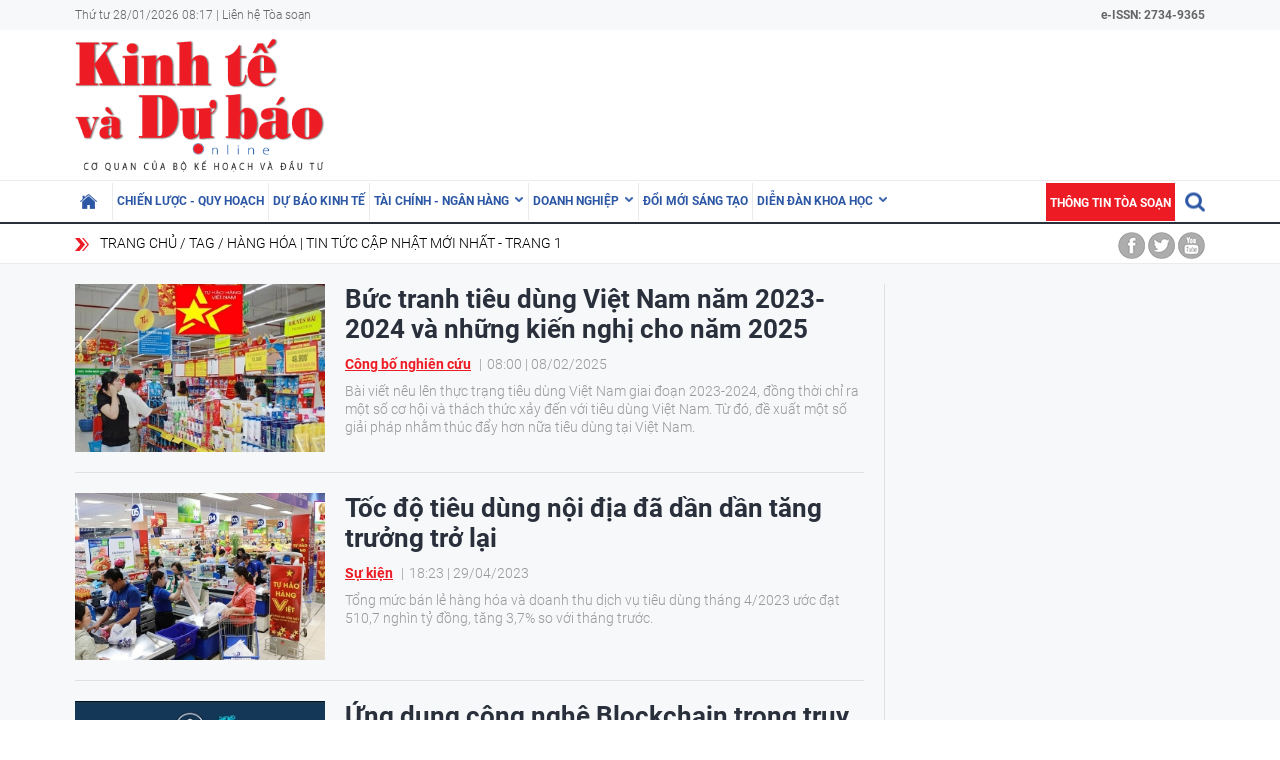

--- FILE ---
content_type: text/html; charset=utf-8
request_url: https://kinhtevadubao.vn/tag/hang-hoa-8163.tag
body_size: 12526
content:
<!DOCTYPE html>
<html translate="no" lang="vi">
<head>
  <title>hàng hóa | Tin tức cập nhật mới nhất - Trang 1</title>	
<meta name="google" content="notranslate">
<base href="https://kinhtevadubao.vn/" />
<meta http-equiv="Content-Type" content="text/html; charset=utf-8" />
<meta name="description" content="Tổng hợp tin tức hàng hóa cập nhật mới nhất ngày hôm nay trên Tạp chí Kinh tế và Dự báo, theo dõi Tạp chí Kinh tế và Dự báo để cập nhật những tin tức mới một cách nhanh nhất - Trang 1" />
<meta name="keywords" content="hàng hóa" />
<meta name="news_keywords" content="hàng hóa" />
<meta name="robots" content="noodp,max-image-preview:large,index,follow" />
<meta name="copyright" content="Copyright (c) by https://kinhtevadubao.vn/" />
<meta name="author" content="Tạp chí Kinh tế và Dự báo - Bộ Kế hoạch và Đầu tư" />
<meta http-equiv="audience" content="General" />
<meta name="resource-type" content="Document" />
<meta name="distribution" content="Global" />
<meta name="revisit-after" content="1 days" />
<meta name="GENERATOR" content="https://kinhtevadubao.vn/" />
<meta property="fb:admins" content="100000170835517" />
<meta property="fb:app_id" content="880970522766436" />    
<meta property="og:locale" content="vi_VN" />
<meta property="og:site_name" content="Tạp chí Kinh tế và Dự báo - Bộ Kế hoạch và Đầu tư" />
<meta property="og:url" content="https://kinhtevadubao.vn/tag/hang-hoa-8163.tag" />
<meta property="og:type" content="article" />
<meta property="og:title" content="hàng hóa | Tin tức cập nhật mới nhất - Trang 1" />
<meta property="og:description" content="Tổng hợp tin tức hàng hóa cập nhật mới nhất ngày hôm nay trên Tạp chí Kinh tế và Dự báo, theo dõi Tạp chí Kinh tế và Dự báo để cập nhật những tin tức mới một cách nhanh nhất - Trang 1" />
<meta property="og:image" content="stores/tpl_site_cfg_logo/anhhn/122022/12/10/0306_logo-kinhtevadubao.vn.png?rt=20221212100306?randTime=1769563057" />
<meta property="og:image:width" content="1200" />
<meta property="og:image:height" content="630" />
<meta property="og:image:alt" content="hàng hóa | Tin tức cập nhật mới nhất - Trang 1" />
<meta http-equiv="X-UA-Compatible" content="IE=edge" />
<meta name="viewport" content="width=device-width">
<meta name="theme-color" content="#fff" />
<link rel="alternate" href="https://kinhtevadubao.vn/tag/hang-hoa-8163.tag" hreflang="vi-vn" />
<link rel="canonical" href="https://kinhtevadubao.vn/tag/hang-hoa-8163.tag" />
<link rel="alternate" type="application/rss+xml" title="RSS Feed for hàng hóa | Tin tức cập nhật mới nhất - Trang 1" href="" />
<link rel="apple-touch-icon" sizes="57x57" href="/modules/frontend/themes/giao-dien-mac-dinh/images/favicon/apple-icon-57x57.png?v=2.620251021090241" />
<link rel="apple-touch-icon" sizes="60x60" href="/modules/frontend/themes/giao-dien-mac-dinh/images/favicon/apple-icon-60x60.png?v=2.620251021090241" />
<link rel="apple-touch-icon" sizes="72x72" href="/modules/frontend/themes/giao-dien-mac-dinh/images/favicon/apple-icon-72x72.png?v=2.620251021090241" />
<link rel="apple-touch-icon" sizes="76x76" href="/modules/frontend/themes/giao-dien-mac-dinh/images/favicon/apple-icon-76x76.png?v=2.620251021090241" />
<link rel="apple-touch-icon" sizes="114x114" href="/modules/frontend/themes/giao-dien-mac-dinh/images/favicon/apple-icon-114x114.png?v=2.620251021090241" />
<link rel="apple-touch-icon" sizes="120x120" href="/modules/frontend/themes/giao-dien-mac-dinh/images/favicon/apple-icon-120x120.png?v=2.620251021090241" />
<link rel="apple-touch-icon" sizes="144x144" href="/modules/frontend/themes/giao-dien-mac-dinh/images/favicon/apple-icon-144x144.png?v=2.620251021090241" />
<link rel="apple-touch-icon" sizes="152x152" href="/modules/frontend/themes/giao-dien-mac-dinh/images/favicon/apple-icon-152x152.png?v=2.620251021090241" />
<link rel="apple-touch-icon" sizes="180x180" href="/modules/frontend/themes/giao-dien-mac-dinh/images/favicon/apple-icon-180x180.png?v=2.620251021090241" />
<link rel="icon" type="image/png" sizes="192x192"  href="/modules/frontend/themes/giao-dien-mac-dinh/images/favicon/android-icon-192x192.png?v=2.620251021090241" />
<link rel="icon" type="image/png" sizes="32x32" href="/modules/frontend/themes/giao-dien-mac-dinh/images/favicon/favicon-32x32.png?v=2.620251021090241" />
<link rel="icon" type="image/png" sizes="96x96" href="/modules/frontend/themes/giao-dien-mac-dinh/images/favicon/favicon-96x96.png?v=2.620251021090241" />
<link rel="icon" type="image/png" sizes="16x16" href="/modules/frontend/themes/giao-dien-mac-dinh/images/favicon/favicon-32x32.png?v=2.620251021090241" />
<meta name="zalo-platform-site-verification" content="GkAR28VCImv1nCnNaRLNRHIAWaBu_58SC3Km" /><meta name="google-site-verification" content="8seLaMzwBzhY1Is5ECsEG353w4Z2O1hC3sMFQSw_3H4" />
<!-- Google tag (gtag.js) -->
<!-- <script async src="https://www.googletagmanager.com/gtag/js?id=G-63HDGMM0QK"></script>
<script>
  window.dataLayer = window.dataLayer || [];
  function gtag(){dataLayer.push(arguments);}
  gtag('js', new Date());
  gtag('config', 'G-63HDGMM0QK');
</script> -->
<script>
	setTimeout(() => {
	  (function (w, d, s, l, i) {
		w[l] = w[l] || [];
		w[l].push({ 'gtm.start': new Date().getTime(), event: 'gtm.js' });
		var f = d.getElementsByTagName(s)[0],
		  j = d.createElement(s),
		  dl = l != 'dataLayer' ? '&l=' + l : '';
		j.async = true;
		j.src = 'https://www.googletagmanager.com/gtm.js?id=' + i + dl;
		f.parentNode.insertBefore(j, f);
	  })(window, document, 'script', 'dataLayer', 'GTM-T4T9WQ9D'); 
	}, 5000);
</script>  <script src="/modules/frontend/themes/giao-dien-mac-dinh/js/mastercms-ultimate-edition.js?v=2.620251021090241"></script>
  <script src="/modules/frontend/themes/giao-dien-mac-dinh/js/slick/slick.js"></script>
  <link rel="stylesheet" href="/modules/frontend/themes/giao-dien-mac-dinh/js/slick/slick.css" />
  <link rel="stylesheet" href="/modules/frontend/themes/giao-dien-mac-dinh/css/fonts/fontawesome/css/all.min.css" />
  
  <script src="/modules/frontend/themes/giao-dien-mac-dinh/js/script.js?v=2.620251021090241"></script>
  <link rel="stylesheet" href="/modules/frontend/themes/giao-dien-mac-dinh/css/style.css?v=2.620251021090241" />
  <link rel="stylesheet" href="/modules/frontend/themes/giao-dien-mac-dinh/css/fancybox.css?v=2.620251021090241" />
  
    
</head>
<body>
  <script type="application/ld+json">
{
    "@context" : "https://schema.org",
    "@type" : "Organization",
    "name" : "Tạp chí Kinh tế và Dự báo - Bộ Kế hoạch và Đầu tư",
    "url" : "https://kinhtevadubao.vn/",
    "logo": "/modules/frontend/themes/giao-dien-mac-dinh/images/logo.png?v=2.620251021090241"
}
</script>

<script type="application/ld+json">
  {
    "@context": "https://schema.org",
    "@type": "WebSite",
    "url": "https://kinhtevadubao.vn/",
    "potentialAction": {
      "@type": "SearchAction",
      "target": "https://kinhtevadubao.vn/search_enginer.html?p=search&q={q}",
      "query-input": "required name=q"
    }
  }
</script>

<script type="application/ld+json">
{
    "@context": "https://schema.org",
  "@type": "BreadcrumbList",
  "itemListElement": 
  [
    {
      "@type": "ListItem",
      "position": 1,
      "item": {"@id": "https://kinhtevadubao.vn/","name": "Trang chủ"}
    },{  
      "@type": "ListItem",
      "position": 2,
      "item": {"@id": "https://kinhtevadubao.vn/tag","name": "Tag"}
    },{"@type": "ListItem",
      "position": 3,
      "item": {"@id": "https://kinhtevadubao.vn/tag/hang-hoa-8163.tag","name": "hàng hóa | Tin tức cập nhật mới nhất - Trang 1"}
    }
      ]
  }
</script>
  <span class="gotop" style="display: none;"><i class="arrow-up"></i></span><div class="webpage pc-list">
  <header class="header">
  <div class="top-bar clearfix">
    <div class="wrapper">
      <span>Thứ tư 28/01/2026 08:17 | <a href="https://kinhtevadubao.vn/lien-he-toa-soan">Liên hệ Tòa soạn</a></span>
      <span class="text-bold rt " style="text-align: right; ">
        e-ISSN: 2734-9365
      </span>
      <!-- <span class="mr10 rt c-red text-bold text-uppercase">Economy &amp; Forecast Review</span> -->
    </div>
  </div>
  <div class="logo-bar pt5 pb5">
    <div class="wrapper">
      <h1 class="logo">
        <a href="https://kinhtevadubao.vn/" title="Tạp chí Kinh tế và Dự báo - Bộ Kế hoạch và Đầu tư">
          <img src="/modules/frontend/themes/giao-dien-mac-dinh/images/logo.png?v=2.620251021090241" alt="Tạp chí Kinh tế và Dự báo - Bộ Kế hoạch và Đầu tư" />
          <!-- <img src="/modules/frontend/themes/giao-dien-mac-dinh/images/logo-2025.png?v=2.620251021090241" alt="Tạp chí Kinh tế và Dự báo - Bộ Kế hoạch và Đầu tư" /> -->
        </a>
      </h1>
      <div class="banner-top">
        <div class="banner banner-slide">
                  </div>
      </div>
    </div>
  </div>
</header>

<nav class="navbar">
  <div class="wrapper">
    <ul class="navbar-nav clearfix">
      <li class="nav-item ">
        <a href="https://kinhtevadubao.vn/" class="nav-link icon-home"></a>
      </li>
            <li class="nav-item ">
        <a href="https://kinhtevadubao.vn/chien-luoc-quy-hoach" class="nav-link">Chiến lược - Quy hoạch</a>
        <ul class="dropdown-menu">
           
        </ul>
      </li>
            <li class="nav-item ">
        <a href="https://kinhtevadubao.vn/du-bao-kinh-te" class="nav-link">Dự báo kinh tế</a>
        <ul class="dropdown-menu">
           
        </ul>
      </li>
            <li class="nav-item ">
        <a href="https://kinhtevadubao.vn/tai-chinh-ngan-hang" class="nav-link">Tài chính - Ngân hàng</a>
        <ul class="dropdown-menu">
                    <li class="dropdown-item"><a href="https://kinhtevadubao.vn/tai-chinh-ngan-hang/tai-chinh" >Tài chính</a></li>
                    <li class="dropdown-item"><a href="https://kinhtevadubao.vn/tai-chinh-ngan-hang/ngan-hang" >Ngân hàng</a></li>
                    <li class="dropdown-item"><a href="https://kinhtevadubao.vn/tai-chinh-ngan-hang/chung-khoan" >Chứng khoán</a></li>
           
        </ul>
      </li>
            <li class="nav-item ">
        <a href="https://kinhtevadubao.vn/doanh-nghiep" class="nav-link">Doanh nghiệp</a>
        <ul class="dropdown-menu">
                    <li class="dropdown-item"><a href="https://kinhtevadubao.vn/doanh-nghiep/phap-ly-doanh-nghiep" >Pháp lý doanh nghiệp</a></li>
                    <li class="dropdown-item"><a href="https://kinhtevadubao.vn/doanh-nghiep/kinh-te-doanh-nghiep" >Kinh tế Doanh nghiệp</a></li>
                    <li class="dropdown-item"><a href="https://kinhtevadubao.vn/doanh-nghiep/hoi-dap" >Hỏi - Đáp</a></li>
           
        </ul>
      </li>
            <li class="nav-item ">
        <a href="https://kinhtevadubao.vn/doi-moi-sang-tao" class="nav-link">Đổi mới sáng tạo</a>
        <ul class="dropdown-menu">
           
        </ul>
      </li>
            <li class="nav-item ">
        <a href="https://kinhtevadubao.vn/dien-dan-khoa-hoc" class="nav-link">Diễn đàn khoa học</a>
        <ul class="dropdown-menu">
                    <li class="dropdown-item"><a href="https://kinhtevadubao.vn/dien-dan-khoa-hoc/nghien-cuu-trao-doi" >Nghiên cứu - Trao đổi</a></li>
                    <li class="dropdown-item"><a href="https://kinhtevadubao.vn/dien-dan-khoa-hoc/cong-bo-nghien-cuu" >Công bố nghiên cứu</a></li>
                    <li class="dropdown-item"><a href="https://kinhtevadubao.vn/dien-dan-khoa-hoc/thong-tin-khoa-hoc" >Thông tin khoa học</a></li>
           
        </ul>
      </li>
            
      <li class="rt">
        <form class="https://kinhtevadubao.vn/search_enginer.html?p=search" id="frmSearch" name="frmSearch">
          <input class="search-input " type="text" placeholder="Tìm kiếm" onkeypress="return enter_search_q(event);" name="q" value="" style="width: 0px;">
          <i class="btn search-btn "></i>
        </form>
      </li>
      <li class="nav-item nav-item-red">
        <a href="https://kinhtevadubao.vn/thong-tin-toa-soan" class="nav-link">Thông tin tòa soạn</a>
      </li>
    </ul>
  </div>
</nav>  <div class="marquee">
    <div class="wrapper clearfix">
       <div class="breadcrumb lt">
  <div class="item"><a href="https://kinhtevadubao.vn/" title="Tạp chí Kinh tế và Dự báo - Bộ Kế hoạch và Đầu tư">Trang chủ</a></div>
  <h1 class="item"><a href="https://kinhtevadubao.vn/tag" title="Tag">Tag</a></h1>
    <div class="item"><a href="https://kinhtevadubao.vn/tag/hang-hoa-8163.tag" title="hàng hóa | Tin tức cập nhật mới nhất - Trang 1">hàng hóa | Tin tức cập nhật mới nhất - Trang 1</a></div>
  </div>
<div class="social-link rt">
  <a href="" class="icon icon-facebook"></a>
  <a href="" class="icon icon-twitter"></a>
  <a href="" class="icon icon-youtube"></a>
</div>    </div>
  </div>
  
  
  <main class="main bg-grey pt20 pb25">
    <div class="wrapper">
    </div>
    <div class="wrapper mb20 clearfix bg-line">
      <div class="w789 lt">
               
        <!-- 30 -->
        <div class="cat-listing a-title-fs26">
          <div class="cat-content __MB_LIST_ITEM">
                        <article class="article">
              <a href="https://kinhtevadubao.vn/buc-tranh-tieu-dung-viet-nam-nam-2023-2024-va-nhung-kien-nghi-cho-nam-2025-30903.html" title="Bức tranh tiêu dùng Việt Nam năm 2023-2024 và những kiến nghị cho năm 2025" class="article-thumb">
                                <img src="https://kinhtevadubao.vn/stores/news_dataimages/hongtt/022025/04/16/medium/3751_tieu_dung.jpg?rt=20250204163752" alt="Bức tranh tiêu dùng Việt Nam năm 2023-2024 và những kiến nghị cho năm 2025" class="article-image" />
                              </a>
              <div class="article-info">
                
                <h3 class="article-title">
                  <a href="https://kinhtevadubao.vn/buc-tranh-tieu-dung-viet-nam-nam-2023-2024-va-nhung-kien-nghi-cho-nam-2025-30903.html" title="Bức tranh tiêu dùng Việt Nam năm 2023-2024 và những kiến nghị cho năm 2025">Bức tranh tiêu dùng Việt Nam năm 2023-2024 và những kiến nghị cho năm 2025                                      </a>
                </h3>
                <div class="article-meta">
                  <a href="https://kinhtevadubao.vn/dien-dan-khoa-hoc/cong-bo-nghien-cuu" class="article-catname">Công bố nghiên cứu</a>
                  <span class="article-publish-time"><span class="format_time">08:00</span> | <span class="format_date">08/02/2025</span></span>
                </div>
                <div class="article-desc">Bài viết nêu lên thực trạng tiêu dùng Việt Nam giai đoạn 2023-2024, đồng thời chỉ ra một số cơ hội và thách thức xảy đến với tiêu dùng Việt Nam. Từ đó, đề xuất một số giải pháp nhằm thúc đẩy hơn nữa tiêu dùng tại Việt Nam.</div>
              </div>
            </article>
                        <article class="article">
              <a href="https://kinhtevadubao.vn/toc-do-tieu-dung-noi-dia-da-dan-dan-tang-truong-tro-lai-25869.html" title="Tốc độ tiêu dùng nội địa đã dần dần tăng trưởng trở lại" class="article-thumb">
                                <img src="https://kinhtevadubao.vn/stores/news_dataimages/vandl/042023/29/18/medium/2205_2_20.jpg?rt=20230429182207" alt="Tốc độ tiêu dùng nội địa đã dần dần tăng trưởng trở lại" class="article-image" />
                              </a>
              <div class="article-info">
                
                <h3 class="article-title">
                  <a href="https://kinhtevadubao.vn/toc-do-tieu-dung-noi-dia-da-dan-dan-tang-truong-tro-lai-25869.html" title="Tốc độ tiêu dùng nội địa đã dần dần tăng trưởng trở lại">Tốc độ tiêu dùng nội địa đã dần dần tăng trưởng trở lại                                      </a>
                </h3>
                <div class="article-meta">
                  <a href="https://kinhtevadubao.vn/su-kien" class="article-catname">Sự kiện</a>
                  <span class="article-publish-time"><span class="format_time">18:23</span> | <span class="format_date">29/04/2023</span></span>
                </div>
                <div class="article-desc">Tổng mức bán lẻ hàng hóa và doanh thu dịch vụ tiêu dùng tháng 4/2023 ước đạt 510,7 nghìn tỷ đồng, tăng 3,7% so với tháng trước.</div>
              </div>
            </article>
                        <article class="article">
              <a href="https://kinhtevadubao.vn/ung-dung-cong-nghe-blockchain-trong-truy-xuat-nguon-goc-san-pham-hang-hoa-20927.html" title="Ứng dụng công nghệ Blockchain trong truy xuất nguồn gốc sản phẩm, hàng hóa" class="article-thumb">
                                <img src="https://kinhtevadubao.vn/stores/news_dataimages/anhnh/012022/07/15/medium/1137_ung-dung-cong-nghe-nen-tang-blockchain-08.jpg?rt=20220107151138" alt="Ứng dụng công nghệ Blockchain trong truy xuất nguồn gốc sản phẩm, hàng hóa" class="article-image" />
                              </a>
              <div class="article-info">
                
                <h3 class="article-title">
                  <a href="https://kinhtevadubao.vn/ung-dung-cong-nghe-blockchain-trong-truy-xuat-nguon-goc-san-pham-hang-hoa-20927.html" title="Ứng dụng công nghệ Blockchain trong truy xuất nguồn gốc sản phẩm, hàng hóa">Ứng dụng công nghệ Blockchain trong truy xuất nguồn gốc sản phẩm, hàng hóa                                      </a>
                </h3>
                <div class="article-meta">
                  <a href="https://kinhtevadubao.vn/dien-dan-khoa-hoc/nghien-cuu-trao-doi" class="article-catname">Nghiên cứu - Trao đổi</a>
                  <span class="article-publish-time"><span class="format_time">08:00</span> | <span class="format_date">08/01/2022</span></span>
                </div>
                <div class="article-desc">Bài viết đề cập việc ứng dụng công nghệ Blockchain tại Việt Nam, đề xuất giải pháp để tạo bước tiến mới trong quản lý và phát triển theo mô hình chuỗi giá trị.</div>
              </div>
            </article>
                        <article class="article">
              <a href="https://kinhtevadubao.vn/nua-dau-nam-2021-ban-le-hang-hoa-va-dich-vu-tieu-dung-van-tang-truong-so-voi-cung-ky-18207.html" title="Nửa đầu năm 2021, bán lẻ hàng hóa và dịch vụ tiêu dùng vẫn tăng trưởng so với cùng kỳ" class="article-thumb">
                                <img src="https://kinhtevadubao.vn/stores/news_dataimages/vandl/072021/06/17/medium/0811_hn1-1607364452738.jpg?rt=20210706170812" alt="Nửa đầu năm 2021, bán lẻ hàng hóa và dịch vụ tiêu dùng vẫn tăng trưởng so với cùng kỳ" class="article-image" />
                              </a>
              <div class="article-info">
                
                <h3 class="article-title">
                  <a href="https://kinhtevadubao.vn/nua-dau-nam-2021-ban-le-hang-hoa-va-dich-vu-tieu-dung-van-tang-truong-so-voi-cung-ky-18207.html" title="Nửa đầu năm 2021, bán lẻ hàng hóa và dịch vụ tiêu dùng vẫn tăng trưởng so với cùng kỳ">Nửa đầu năm 2021, bán lẻ hàng hóa và dịch vụ tiêu dùng vẫn tăng trưởng so với cùng kỳ                                      </a>
                </h3>
                <div class="article-meta">
                  <a href="https://kinhtevadubao.vn/su-kien/kinh-te-xa-hoi" class="article-catname">Kinh tế - Xã hội</a>
                  <span class="article-publish-time"><span class="format_time">17:08</span> | <span class="format_date">06/07/2021</span></span>
                </div>
                <div class="article-desc">Theo Bộ Công Thương, 6 tháng đầu năm 2021, tổng bán lẻ hàng hóa và doanh thu dịch vụ tiêu dùng đạt 2.463,8 nghìn tỷ đồng, tăng 4,9% so với cùng kỳ năm trước.</div>
              </div>
            </article>
                        <article class="article">
              <a href="https://kinhtevadubao.vn/nhung-bat-cap-trong-quan-ly-kiem-tra-chuyen-nganh-van-dang-la-rao-can-doi-voi-dn-6369.html" title="Những bất cập trong quản lý, kiểm tra chuyên ngành vẫn đang là rào cản đối với DN" class="article-thumb">
                                <img src="https://kinhtevadubao.vn/stores/news_dataimages/kinhtevadubaovn/092020/16/17/medium/1600251737-news-1719920210327133827.7808850.jpg" alt="Những bất cập trong quản lý, kiểm tra chuyên ngành vẫn đang là rào cản đối với DN" class="article-image" />
                              </a>
              <div class="article-info">
                
                <h3 class="article-title">
                  <a href="https://kinhtevadubao.vn/nhung-bat-cap-trong-quan-ly-kiem-tra-chuyen-nganh-van-dang-la-rao-can-doi-voi-dn-6369.html" title="Những bất cập trong quản lý, kiểm tra chuyên ngành vẫn đang là rào cản đối với DN">Những bất cập trong quản lý, kiểm tra chuyên ngành vẫn đang là rào cản đối với DN                                      </a>
                </h3>
                <div class="article-meta">
                  <a href="https://kinhtevadubao.vn/doanh-nghiep" class="article-catname">Doanh nghiệp</a>
                  <span class="article-publish-time"><span class="format_time">17:19</span> | <span class="format_date">16/09/2020</span></span>
                </div>
                <div class="article-desc">- Thời gian qua, mặc dù có sự chuyển biến trong cải cách về quản lý, kiểm tra chuyên ngành, tuy nhiên, những thay đổi vẫn còn quá ít. Những vướng mắc, bất cập trong quản lý, kiểm tra chuyên ngành vẫn đang là rào cản, gây tốn kém thời gian và chi phí của doanh nghiệp.</div>
              </div>
            </article>
                        <article class="article">
              <a href="https://kinhtevadubao.vn/phe-duyet-chuong-trinh-quoc-gia-ho-tro-doanh-nghiep-nang-cao-nang-suat-va-chat-luong-san-pham-12330.html" title="Phê duyệt Chương trình quốc gia hỗ trợ doanh nghiệp nâng cao năng suất và chất lượng sản phẩm" class="article-thumb">
                                <img src="https://kinhtevadubao.vn/stores/news_dataimages/kinhtevadubaovn/092020/03/23/medium/1599150102-news-1714720210328122821.9301000.jpg" alt="Phê duyệt Chương trình quốc gia hỗ trợ doanh nghiệp nâng cao năng suất và chất lượng sản phẩm" class="article-image" />
                              </a>
              <div class="article-info">
                
                <h3 class="article-title">
                  <a href="https://kinhtevadubao.vn/phe-duyet-chuong-trinh-quoc-gia-ho-tro-doanh-nghiep-nang-cao-nang-suat-va-chat-luong-san-pham-12330.html" title="Phê duyệt Chương trình quốc gia hỗ trợ doanh nghiệp nâng cao năng suất và chất lượng sản phẩm">Phê duyệt Chương trình quốc gia hỗ trợ doanh nghiệp nâng cao năng suất và chất lượng sản phẩm                                      </a>
                </h3>
                <div class="article-meta">
                  <a href="https://kinhtevadubao.vn/su-kien" class="article-catname">Sự kiện</a>
                  <span class="article-publish-time"><span class="format_time">23:18</span> | <span class="format_date">03/09/2020</span></span>
                </div>
                <div class="article-desc">- Trong giai đoạn 2021-2030, số doanh nghiệp được hỗ trợ các giải pháp nâng cao năng suất và chất lượng hàng năm tăng từ 10%-15%, đồng thời, có ít nhất 100 doanh nghiệp được hướng dẫn áp dụng đồng bộ các giải pháp nâng cao năng suất chất lượng, trở thành mô hình điểm để chia sẻ, nhân rộng trên toàn quốc.</div>
              </div>
            </article>
                        <article class="article">
              <a href="https://kinhtevadubao.vn/dn-nhap-khau-can-canh-giac-voi-hang-hoa-vi-pham-chu-quyen-lanh-tho-bien-gioi-quoc-gia-6282.html" title="DN nhập khẩu cần cảnh giác với hàng hóa vi phạm chủ quyền lãnh thổ, biên giới quốc gia" class="article-thumb">
                                <img src="https://kinhtevadubao.vn/stores/news_dataimages/kinhtevadubaovn/112019/25/16/medium/1574676024-news-1539220210327131819.4686670.jpg" alt="DN nhập khẩu cần cảnh giác với hàng hóa vi phạm chủ quyền lãnh thổ, biên giới quốc gia" class="article-image" />
                              </a>
              <div class="article-info">
                
                <h3 class="article-title">
                  <a href="https://kinhtevadubao.vn/dn-nhap-khau-can-canh-giac-voi-hang-hoa-vi-pham-chu-quyen-lanh-tho-bien-gioi-quoc-gia-6282.html" title="DN nhập khẩu cần cảnh giác với hàng hóa vi phạm chủ quyền lãnh thổ, biên giới quốc gia">DN nhập khẩu cần cảnh giác với hàng hóa vi phạm chủ quyền lãnh thổ, biên giới quốc gia                                      </a>
                </h3>
                <div class="article-meta">
                  <a href="https://kinhtevadubao.vn/doanh-nghiep" class="article-catname">Doanh nghiệp</a>
                  <span class="article-publish-time"><span class="format_time">16:48</span> | <span class="format_date">25/11/2019</span></span>
                </div>
                <div class="article-desc">- Kiểm soát chặt chẽ toàn bộ hàng hóa trước khi nhập khẩu, tạm nhập vào lãnh thổ Việt Nam, bảo đảm không gắn, cài đặt, sử dụng các thiết bị, tài liệu, hình ảnh vi phạm chủ quyền lãnh thổ, biên giới quốc gia của Việt Nam.</div>
              </div>
            </article>
                        <article class="article">
              <a href="https://kinhtevadubao.vn/nghien-cuu-giai-phap-khac-phuc-kho-khan-va-ho-tro-doanh-nghiep-van-tai-bien-6271.html" title="Nghiên cứu giải pháp khắc phục khó khăn và hỗ trợ doanh nghiệp vận tải biển" class="article-thumb">
                                <img src="https://kinhtevadubao.vn/stores/news_dataimages/kinhtevadubaovn/082019/09/10/medium/1565322559-news-1460320210327131212.9380000.jpg" alt="Nghiên cứu giải pháp khắc phục khó khăn và hỗ trợ doanh nghiệp vận tải biển" class="article-image" />
                              </a>
              <div class="article-info">
                
                <h3 class="article-title">
                  <a href="https://kinhtevadubao.vn/nghien-cuu-giai-phap-khac-phuc-kho-khan-va-ho-tro-doanh-nghiep-van-tai-bien-6271.html" title="Nghiên cứu giải pháp khắc phục khó khăn và hỗ trợ doanh nghiệp vận tải biển">Nghiên cứu giải pháp khắc phục khó khăn và hỗ trợ doanh nghiệp vận tải biển                                      </a>
                </h3>
                <div class="article-meta">
                  <a href="https://kinhtevadubao.vn/doanh-nghiep" class="article-catname">Doanh nghiệp</a>
                  <span class="article-publish-time"><span class="format_time">10:44</span> | <span class="format_date">09/08/2019</span></span>
                </div>
                <div class="article-desc">- Thủ tướng Chính phủ chỉ đạo các bộ, ngành liên quan thống nhất các biện pháp cụ thể nhằm ưu tiên, tạo thuận lợi cho các doanh nghiệp vận tải biển trong nước nâng cao thị phần vận chuyển hàng hóa xuất, nhập khẩu.</div>
              </div>
            </article>
                        <article class="article">
              <a href="https://kinhtevadubao.vn/ap-dung-hoa-don-dien-tu-khi-ban-hang-hoa-cung-cap-dich-vu-7388.html" title="Áp dụng hóa đơn điện tử khi bán hàng hóa, cung cấp dịch vụ" class="article-thumb">
                                <img src="https://kinhtevadubao.vn/stores/news_dataimages/kinhtevadubaovn/092018/13/20/medium/1536845822-news-1241620210327173626.4322150.jpg" alt="Áp dụng hóa đơn điện tử khi bán hàng hóa, cung cấp dịch vụ" class="article-image" />
                              </a>
              <div class="article-info">
                
                <h3 class="article-title">
                  <a href="https://kinhtevadubao.vn/ap-dung-hoa-don-dien-tu-khi-ban-hang-hoa-cung-cap-dich-vu-7388.html" title="Áp dụng hóa đơn điện tử khi bán hàng hóa, cung cấp dịch vụ">Áp dụng hóa đơn điện tử khi bán hàng hóa, cung cấp dịch vụ                                      </a>
                </h3>
                <div class="article-meta">
                  <a href="https://kinhtevadubao.vn/su-kien" class="article-catname">Sự kiện</a>
                  <span class="article-publish-time"><span class="format_time">20:36</span> | <span class="format_date">13/09/2018</span></span>
                </div>
                <div class="article-desc">- Người bán phải lập hóa đơn điện tử có mã của cơ quan thuế để giao cho người mua và phải ghi đầy đủ nội dung, không phân biệt giá trị từng lần bán hàng hóa, cung cấp dịch vụ.</div>
              </div>
            </article>
                        <article class="article">
              <a href="https://kinhtevadubao.vn/dam-bao-chat-luong-hang-hoa-nhap-khau-truoc-khi-dua-ra-thi-truong-12031.html" title="Đảm bảo chất lượng hàng hoá nhập khẩu trước khi đưa ra thị trường" class="article-thumb">
                                <img src="https://kinhtevadubao.vn/stores/news_dataimages/kinhtevadubaovn/052018/18/21/medium/1526653896-news-1142120210328112226.0015840.png" alt="Đảm bảo chất lượng hàng hoá nhập khẩu trước khi đưa ra thị trường" class="article-image" />
                              </a>
              <div class="article-info">
                
                <h3 class="article-title">
                  <a href="https://kinhtevadubao.vn/dam-bao-chat-luong-hang-hoa-nhap-khau-truoc-khi-dua-ra-thi-truong-12031.html" title="Đảm bảo chất lượng hàng hoá nhập khẩu trước khi đưa ra thị trường">Đảm bảo chất lượng hàng hoá nhập khẩu trước khi đưa ra thị trường                                      </a>
                </h3>
                <div class="article-meta">
                  <a href="https://kinhtevadubao.vn/su-kien" class="article-catname">Sự kiện</a>
                  <span class="article-publish-time"><span class="format_time">21:14</span> | <span class="format_date">18/05/2018</span></span>
                </div>
                <div class="article-desc">- Đối với sản phẩm, hàng hoá thuộc Danh mục sản phẩm, hàng hóa có khả năng gây mất an toàn nhập khẩu, việc kiểm tra nhà nước về chất lượng hàng hóa được thực hiện thông qua việc xem xét hoạt động công bố hợp quy của người nhập khẩu.</div>
              </div>
            </article>
                        <article class="article">
              <a href="https://kinhtevadubao.vn/khong-phai-chi-san-xuat-cai-da-co-ma-phai-san-xuat-cai-thi-truong-can-12962.html" title="Không phải chỉ sản xuất cái đã có mà phải sản xuất cái thị trường cần" class="article-thumb">
                                <img src="https://kinhtevadubao.vn/stores/news_dataimages/kinhtevadubaovn/042018/09/17/medium/1523269446-news-1113120210328145608.4826070.jpg" alt="Không phải chỉ sản xuất cái đã có mà phải sản xuất cái thị trường cần" class="article-image" />
                              </a>
              <div class="article-info">
                
                <h3 class="article-title">
                  <a href="https://kinhtevadubao.vn/khong-phai-chi-san-xuat-cai-da-co-ma-phai-san-xuat-cai-thi-truong-can-12962.html" title="Không phải chỉ sản xuất cái đã có mà phải sản xuất cái thị trường cần">Không phải chỉ sản xuất cái đã có mà phải sản xuất cái thị trường cần                                      </a>
                </h3>
                <div class="article-meta">
                  <a href="https://kinhtevadubao.vn/su-kien" class="article-catname">Sự kiện</a>
                  <span class="article-publish-time"><span class="format_time">17:19</span> | <span class="format_date">09/04/2018</span></span>
                </div>
                <div class="article-desc">- Đây là quan điểm chỉ đạo của Thủ tướng Chính phủ Nguyễn Xuân Phúc tại Hội nghị đối thoại với nông dân với chủ đề “Tháo gỡ vướng mắc, khơi dòng động lực, tiếp đà 30 năm đổi mới”, diễn ra sáng 09/04/2018, tại TP. Hải Dương.</div>
              </div>
            </article>
                        <article class="article">
              <a href="https://kinhtevadubao.vn/quy-dinh-mot-so-van-de-ve-thuong-mai-bien-gioi-11956.html" title="Quy định một số vấn đề về thương mại biên giới" class="article-thumb">
                                <img src="https://kinhtevadubao.vn/stores/news_dataimages/kinhtevadubaovn/012018/30/09/medium/1517280714-news-1054920210328110810.5964230.jpg" alt="Quy định một số vấn đề về thương mại biên giới" class="article-image" />
                              </a>
              <div class="article-info">
                
                <h3 class="article-title">
                  <a href="https://kinhtevadubao.vn/quy-dinh-mot-so-van-de-ve-thuong-mai-bien-gioi-11956.html" title="Quy định một số vấn đề về thương mại biên giới">Quy định một số vấn đề về thương mại biên giới                                      </a>
                </h3>
                <div class="article-meta">
                  <a href="https://kinhtevadubao.vn/su-kien" class="article-catname">Sự kiện</a>
                  <span class="article-publish-time"><span class="format_time">09:48</span> | <span class="format_date">30/01/2018</span></span>
                </div>
                <div class="article-desc">- Hàng hóa trao đổi của cư dân biên giới không phải kiểm dịch; công tác phòng, chống buôn lậu, vận chuyển trái phép hàng hoá qua biên giới cần được phối hợp chặt chẽ hơn nữa... là những vấn đề được quy định tại Nghị định số 14/2018/NĐ-CP và Nghị định số 12/2018/NĐ-CP vừa được Chính phủ ban hành.</div>
              </div>
            </article>
                        <article class="article">
              <a href="https://kinhtevadubao.vn/1-nam-gia-nhap-aec-khong-nhieu-dau-an-dam-net-5815.html" title="1 năm gia nhập AEC: Không nhiều dấu ấn đậm nét!" class="article-thumb">
                                <img src="https://kinhtevadubao.vn/stores/news_dataimages/kinhtevadubaovn/122016/28/23/medium/1482941648-news-743320210327112425.4788860.jpg" alt="1 năm gia nhập AEC: Không nhiều dấu ấn đậm nét!" class="article-image" />
                              </a>
              <div class="article-info">
                
                <h3 class="article-title">
                  <a href="https://kinhtevadubao.vn/1-nam-gia-nhap-aec-khong-nhieu-dau-an-dam-net-5815.html" title="1 năm gia nhập AEC: Không nhiều dấu ấn đậm nét!">1 năm gia nhập AEC: Không nhiều dấu ấn đậm nét!                                      </a>
                </h3>
                <div class="article-meta">
                  <a href="https://kinhtevadubao.vn/doanh-nghiep" class="article-catname">Doanh nghiệp</a>
                  <span class="article-publish-time"><span class="format_time">23:06</span> | <span class="format_date">28/12/2016</span></span>
                </div>
                <div class="article-desc">- Năm đầu tiên của Cộng đồng kinh tế ASEAN (AEC) trôi qua với ít dấu ấn mang thương hiệu Việt Nam. Tuy nhiên, AEC vẫn là động lực để Việt Nam tiếp tục đổi mới, thích ứng và đi lên.</div>
              </div>
            </article>
                        <article class="article">
              <a href="https://kinhtevadubao.vn/tap-trung-binh-on-gia-thi-truong-dip-tet-nguyen-dan-dinh-dau-2017-15385.html" title="Tập trung bình ổn giá thị trường dịp Tết Nguyên đán Đinh Dậu 2017" class="article-thumb">
                                <img src="https://kinhtevadubao.vn/stores/news_dataimages/kinhtevadubaovn/122016/18/10/medium/1482030386-news-734120210330090825.9253890.jpg" alt="Tập trung bình ổn giá thị trường dịp Tết Nguyên đán Đinh Dậu 2017" class="article-image" />
                              </a>
              <div class="article-info">
                
                <h3 class="article-title">
                  <a href="https://kinhtevadubao.vn/tap-trung-binh-on-gia-thi-truong-dip-tet-nguyen-dan-dinh-dau-2017-15385.html" title="Tập trung bình ổn giá thị trường dịp Tết Nguyên đán Đinh Dậu 2017">Tập trung bình ổn giá thị trường dịp Tết Nguyên đán Đinh Dậu 2017                                      </a>
                </h3>
                <div class="article-meta">
                  <a href="https://kinhtevadubao.vn/su-kien" class="article-catname">Sự kiện</a>
                  <span class="article-publish-time"><span class="format_time">10:03</span> | <span class="format_date">18/12/2016</span></span>
                </div>
                <div class="article-desc">- Thủ tướng Chính phủ Nguyễn Xuân Phúc vừa ký ban hành chỉ thị về tăng cường quản lý, điều hành nhằm bình ổn giá cả thị trường, bảo đảm trật tự an toàn xã hội dịp Tết Nguyên đán Đinh Dậu sắp tới.</div>
              </div>
            </article>
                        <article class="article">
              <a href="https://kinhtevadubao.vn/chi-con-4-doi-tuong-chiu-thue-nhap-khau-11745.html" title="Chỉ còn 4 đối tượng chịu thuế nhập khẩu" class="article-thumb">
                                <img src="https://kinhtevadubao.vn/stores/news_dataimages/kinhtevadubaovn/102016/13/08/medium/1476323543-news-688320210328102023.5827270.JPG" alt="Chỉ còn 4 đối tượng chịu thuế nhập khẩu" class="article-image" />
                              </a>
              <div class="article-info">
                
                <h3 class="article-title">
                  <a href="https://kinhtevadubao.vn/chi-con-4-doi-tuong-chiu-thue-nhap-khau-11745.html" title="Chỉ còn 4 đối tượng chịu thuế nhập khẩu">Chỉ còn 4 đối tượng chịu thuế nhập khẩu                                      </a>
                </h3>
                <div class="article-meta">
                  <a href="https://kinhtevadubao.vn/su-kien" class="article-catname">Sự kiện</a>
                  <span class="article-publish-time"><span class="format_time">08:45</span> | <span class="format_date">13/10/2016</span></span>
                </div>
                <div class="article-desc">- Chính phủ vừa ban hành Nghị định số 134/2016/NĐ-CP quy định chi tiết một số điều và biện pháp thi hành Luật Thuế xuất khẩu, thuế nhập khẩu. Nghị định có hiệu lực thi hành từ ngày 01/09/2016.</div>
              </div>
            </article>
                        <article class="article">
              <a href="https://kinhtevadubao.vn/dong-von-dau-tu-etf-anh-huong-dang-ke-den-gia-hang-hoa-6849.html" title="Dòng vốn đầu tư ETF ảnh hưởng đáng kể đến giá hàng hóa" class="article-thumb">
                                <img src="https://kinhtevadubao.vn/stores/news_dataimages/kinhtevadubaovn/112015/05/10/medium/1446696478-news-448420210327153033.1321800.jpg" alt="Dòng vốn đầu tư ETF ảnh hưởng đáng kể đến giá hàng hóa" class="article-image" />
                              </a>
              <div class="article-info">
                
                <h3 class="article-title">
                  <a href="https://kinhtevadubao.vn/dong-von-dau-tu-etf-anh-huong-dang-ke-den-gia-hang-hoa-6849.html" title="Dòng vốn đầu tư ETF ảnh hưởng đáng kể đến giá hàng hóa">Dòng vốn đầu tư ETF ảnh hưởng đáng kể đến giá hàng hóa                                      </a>
                </h3>
                <div class="article-meta">
                  <a href="https://kinhtevadubao.vn/su-kien" class="article-catname">Sự kiện</a>
                  <span class="article-publish-time"><span class="format_time">10:56</span> | <span class="format_date">05/11/2015</span></span>
                </div>
                <div class="article-desc">- Đà tăng gần đây của dòng vốn đầu tư các sản phẩm ETP đủ để hỗ trợ giá dầu khi giá dầu giảm, hoặc thậm chí ngăn cản đà giảm giá dầu gần đây do ngày càng có nhiều nhà đầu tư chuyển vốn vào các quỹ ETF dầu.</div>
              </div>
            </article>
                        <article class="article">
              <a href="https://kinhtevadubao.vn/kich-ban-nao-cho-chinh-sach-that-chat-tien-te-cua-fed-10138.html" title="Kịch bản nào cho chính sách thắt chặt tiền tệ của Fed?" class="article-thumb">
                                <img src="https://kinhtevadubao.vn/stores/news_dataimages/kinhtevadubaovn/092015/14/15/medium/1442219666-news-3998320210328041028.9544210.jpg" alt="Kịch bản nào cho chính sách thắt chặt tiền tệ của Fed?" class="article-image" />
                              </a>
              <div class="article-info">
                
                <h3 class="article-title">
                  <a href="https://kinhtevadubao.vn/kich-ban-nao-cho-chinh-sach-that-chat-tien-te-cua-fed-10138.html" title="Kịch bản nào cho chính sách thắt chặt tiền tệ của Fed?">Kịch bản nào cho chính sách thắt chặt tiền tệ của Fed?                    <span class="ico-image"></span>                  </a>
                </h3>
                <div class="article-meta">
                  <a href="https://kinhtevadubao.vn/du-bao-kinh-te" class="article-catname">Dự báo kinh tế</a>
                  <span class="article-publish-time"><span class="format_time">15:17</span> | <span class="format_date">14/09/2015</span></span>
                </div>
                <div class="article-desc">- Cục Dự trữ Liên bang Mỹ sẽ quyết định chính sách tiền tệ trong cuộc họp giữa tháng 9/2015 và Theo khảo sát mới nhất của Bloomberg, tỷ lệ cược Fed tăng lãi suất trong cuộc họp ngày 16 và 17/9 là 28%, tỷ lệ trong tháng 12 lên tới 58,7%.</div>
              </div>
            </article>
                        <article class="article">
              <a href="https://kinhtevadubao.vn/gia-tang-suc-canh-tranh-cho-hang-viet-15336.html" title="Gia tăng sức cạnh tranh cho hàng Việt" class="article-thumb">
                                <img src="https://kinhtevadubao.vn/stores/news_dataimages/kinhtevadubaovn/082014/21/09/medium/1411610585-news-26720210330071623.7523370.jpg" alt="Gia tăng sức cạnh tranh cho hàng Việt" class="article-image" />
                              </a>
              <div class="article-info">
                
                <h3 class="article-title">
                  <a href="https://kinhtevadubao.vn/gia-tang-suc-canh-tranh-cho-hang-viet-15336.html" title="Gia tăng sức cạnh tranh cho hàng Việt">Gia tăng sức cạnh tranh cho hàng Việt                                      </a>
                </h3>
                <div class="article-meta">
                  <a href="https://kinhtevadubao.vn/su-kien" class="article-catname">Sự kiện</a>
                  <span class="article-publish-time"><span class="format_time">09:03</span> | <span class="format_date">21/08/2014</span></span>
                </div>
                <div class="article-desc">- Việc hàng Việt thua ngay trên chính sân nhà, để tình trạng hàng Trung Quốc tràn lan trên thị trường đã là câu chuyện nhiều năm nay trên thị trường Việt Nam.</div>
              </div>
            </article>
                        <article class="article">
              <a href="https://kinhtevadubao.vn/gas-tang-thi-dung-cui-dien-6521.html" title="Gas tăng thì dùng... củi, điện" class="article-thumb">
                                <img src="https://kinhtevadubao.vn/stores/news_dataimages/kinhtevadubaovn/122013/02/22/medium/1414941247-news-152320210327142016.2134300.jpg" alt="Gas tăng thì dùng... củi, điện" class="article-image" />
                              </a>
              <div class="article-info">
                
                <h3 class="article-title">
                  <a href="https://kinhtevadubao.vn/gas-tang-thi-dung-cui-dien-6521.html" title="Gas tăng thì dùng... củi, điện">Gas tăng thì dùng... củi, điện                                      </a>
                </h3>
                <div class="article-meta">
                  <a href="https://kinhtevadubao.vn/su-kien" class="article-catname">Sự kiện</a>
                  <span class="article-publish-time"><span class="format_time">22:12</span> | <span class="format_date">02/12/2013</span></span>
                </div>
                <div class="article-desc">- Đó là giải pháp thay thế tạm thời được Bộ Công Thương khuyến nghị người dân có thể sử dụng trước việc giá gas tăng cao kỷ lục.</div>
              </div>
            </article>
             
          </div>
                    <div class="scroller-status" hidden>
            <div class="infinite-scroll-request loader-ellips">
              <span class="loader-ellips__dot"></span>
              <span class="loader-ellips__dot"></span>
              <span class="loader-ellips__dot"></span>
              <span class="loader-ellips__dot"></span>
            </div>
            <!-- <div class="infinite-scroll-last">Tin bài cuối cùng</div> -->
          </div>
          <script src="/modules/frontend/themes/giao-dien-mac-dinh/js/infinite-scroll.pkgd.min.js?v=2.620251021090241"></script>
          <script>
            $(document).ready(function () {
              var nextURL;
              // let $viewMoreButton = $('.view-more-button');
              function updateNextURL(doc) {
                nextURL = $(doc).find('.__MB_NEXT_URL:last').val();
              }
              updateNextURL(document);
              //start edit
              $('.__MB_LIST_ITEM').infiniteScroll({
                path: function () {                
                  return nextURL;                
                },
                append: '.article',
                //responseType: 'document',
                status: '.scroller-status',
                hideNav: '.__MB_NEXT_URL',
                checkLastPage: '.__MB_NEXT_URL',
                scrollThreshold: 100,
                loadOnScroll: false,
                scrollThreshold: true,
                history: false,
                historyTitle: false,
                prefill: false,
                button: '.btn-viewmore'
                
              });
              $('.__MB_LIST_ITEM').on('load.infiniteScroll', function (event, response) {
                console.log(response);
                updateNextURL(response);
              });
            });
          </script>
          <input type="hidden" name="__MB_NEXT_URL" class="__MB_NEXT_URL" value="https://kinhtevadubao.vn/apicenter@/article_lm&sid=30&cond=&cond_2=IEpPSU4gdGJsX2FydGljbGVfdGFncyBhcnRpY2xlX3RhZ3MgT04gKGEuaWQ9YXJ0aWNsZV90YWdzLmFydGljbGVfaWQp&cond_3=IEFORCBhcnRpY2xlX3RhZ3MudGFnX2lkPTgxNjMg&cond_4=IE9SREVSIEJZIGEuYXJ0aWNsZV9wdWJsaXNoX2RhdGUgREVTQw==&BRSR=0&lim=20&tf=ZGVza3RvcC90YWcuaHRtbA==" />
                  </div>
                
        <div class="text-center mt30 mb30">
          <span class="btn btn-viewmore">Xem thêm</span>
        </div>
      </div>
      
      <div class="w300 rt">
        
        

      </div>
    </div>
    
    
  </main>
  <footer class="footer">
  <nav class="navbar">
    <div class="wrapper">
      <ul class="navbar-nav clearfix">
        <li class="nav-item ">
          <a href="https://kinhtevadubao.vn/" class="nav-link icon-home"></a>
        </li>
                <li class="nav-item ">
          <a href="https://kinhtevadubao.vn/chien-luoc-quy-hoach" class="nav-link">Chiến lược - Quy hoạch</a>
          <ul class="dropdown-menu">
             
          </ul>
        </li>
                <li class="nav-item ">
          <a href="https://kinhtevadubao.vn/du-bao-kinh-te" class="nav-link">Dự báo kinh tế</a>
          <ul class="dropdown-menu">
             
          </ul>
        </li>
                <li class="nav-item ">
          <a href="https://kinhtevadubao.vn/tai-chinh-ngan-hang" class="nav-link">Tài chính - Ngân hàng</a>
          <ul class="dropdown-menu">
                        <li class="dropdown-item"><a href="https://kinhtevadubao.vn/tai-chinh-ngan-hang/tai-chinh" >Tài chính</a></li>
                        <li class="dropdown-item"><a href="https://kinhtevadubao.vn/tai-chinh-ngan-hang/ngan-hang" >Ngân hàng</a></li>
                        <li class="dropdown-item"><a href="https://kinhtevadubao.vn/tai-chinh-ngan-hang/chung-khoan" >Chứng khoán</a></li>
             
          </ul>
        </li>
                <li class="nav-item ">
          <a href="https://kinhtevadubao.vn/doanh-nghiep" class="nav-link">Doanh nghiệp</a>
          <ul class="dropdown-menu">
                        <li class="dropdown-item"><a href="https://kinhtevadubao.vn/doanh-nghiep/phap-ly-doanh-nghiep" >Pháp lý doanh nghiệp</a></li>
                        <li class="dropdown-item"><a href="https://kinhtevadubao.vn/doanh-nghiep/kinh-te-doanh-nghiep" >Kinh tế Doanh nghiệp</a></li>
                        <li class="dropdown-item"><a href="https://kinhtevadubao.vn/doanh-nghiep/hoi-dap" >Hỏi - Đáp</a></li>
             
          </ul>
        </li>
                <li class="nav-item ">
          <a href="https://kinhtevadubao.vn/doi-moi-sang-tao" class="nav-link">Đổi mới sáng tạo</a>
          <ul class="dropdown-menu">
             
          </ul>
        </li>
                <li class="nav-item ">
          <a href="https://kinhtevadubao.vn/dien-dan-khoa-hoc" class="nav-link">Diễn đàn khoa học</a>
          <ul class="dropdown-menu">
                        <li class="dropdown-item"><a href="https://kinhtevadubao.vn/dien-dan-khoa-hoc/nghien-cuu-trao-doi" >Nghiên cứu - Trao đổi</a></li>
                        <li class="dropdown-item"><a href="https://kinhtevadubao.vn/dien-dan-khoa-hoc/cong-bo-nghien-cuu" >Công bố nghiên cứu</a></li>
                        <li class="dropdown-item"><a href="https://kinhtevadubao.vn/dien-dan-khoa-hoc/thong-tin-khoa-hoc" >Thông tin khoa học</a></li>
             
          </ul>
        </li>
              </ul>
    </div>
  </nav>
  <div class="footer-info border-top clearfix pt25 pb25">
    <div class="wrapper clearfix" style="position: relative;">
      <div class="lt">
        <p>Tạp chí Kinh tế và Dự báo - Ấn phẩm của Tạp chí Kinh tế - Tài chính</p>
        <p>GPXB: 477/GP-BTTTT, do Bộ Thông tin và Truyền thông cấp ngày 26/12/2023</p>
        <p>Tổng Biên tập: Phạm Thu Phong</p>
        <!-- <p>Phó Tổng Biên tập: Đỗ Văn Hải, Vũ Thị Ánh Hồng, Đặng Thị Thanh Mai, Nguyễn Hải Hồng</p> -->
        <p>Tòa soạn: 162 Nguyễn Văn Cừ, Long Biên, Hà Nội.</p>
        <p>Email: <a href="mailto:nckh.kttc@gmail.com">nckh.kttc@gmail.com</a></p>
        <p>Chỉ được phát hành lại thông tin từ website này khi có sự đồng ý bằng văn bản của Tạp chí Kinh tế và Dự báo</p>
      </div>
      <div class="lt mr30">
        <a class="footer-logo" style="left: auto;right: 0;" href="https://kinhtevadubao.vn/" title="Tạp chí Kinh tế và Dự báo - Bộ Kế hoạch và Đầu tư">
          <img src="/modules/frontend/themes/giao-dien-mac-dinh/images/logo.png?v=2.620251021090241" alt="Tạp chí Kinh tế và Dự báo - Bộ Kế hoạch và Đầu tư" />
        </a>
      </div>
      <!-- <div class="rt text-right">
        <p>Tòa soạn: 162 Nguyễn Văn Cừ, Long Biên, Hà Nội.</p>
        <p>Hotline: 0974050599</p>
        <p>Liên hệ quảng cáo: 0974050599</p>
        <p><a class="btn-red mt5" href="https://kinhtevadubao.vn/stores/customer_file/hungdq/082021/07/banggia-210807.pdf">Bảng giá quảng cáo</a></p>
        <p><a href="https://kinhtevadubao.vn/">Bảng giá quảng cáo</a></p>
      </div> -->
    </div>
  </div>

</footer>
<div class="mastercms"><a class="wrapper" href="https://mastercms.org/" target="_blank" rel="noopener">Based on MasterCMS Ultimate Edition 2025 v2.9</a></div>
</div>
<a href="https://kinhtevadubao.vn/&mobile=yes" class="mobile-button" style="display:none; background: rgb(237, 28, 36); width: 100%; line-height: 100px; color: rgb(255, 255, 255); font-size: 36px; text-align: center; float: left; font-weight: bold; text-transform: uppercase;" title="Mobile Verion">Phiên bản di động</a>
<script type="application/javascript">
  var isMobile = false; //initiate as false
  // device detection
  if(/(android|bb\d+|meego).+mobile|avantgo|bada\/|blackberry|blazer|compal|elaine|fennec|hiptop|iemobile|ip(hone|od)|ipad|iris|kindle|Android|Silk|lge |maemo|midp|mmp|netfront|opera m(ob|in)i|palm( os)?|phone|p(ixi|re)\/|plucker|pocket|psp|series(4|6)0|symbian|treo|up\.(browser|link)|vodafone|wap|windows (ce|phone)|xda|xiino/i.test(navigator.userAgent) 
  || /1207|6310|6590|3gso|4thp|50[1-6]i|770s|802s|a wa|abac|ac(er|oo|s\-)|ai(ko|rn)|al(av|ca|co)|amoi|an(ex|ny|yw)|aptu|ar(ch|go)|as(te|us)|attw|au(di|\-m|r |s )|avan|be(ck|ll|nq)|bi(lb|rd)|bl(ac|az)|br(e|v)w|bumb|bw\-(n|u)|c55\/|capi|ccwa|cdm\-|cell|chtm|cldc|cmd\-|co(mp|nd)|craw|da(it|ll|ng)|dbte|dc\-s|devi|dica|dmob|do(c|p)o|ds(12|\-d)|el(49|ai)|em(l2|ul)|er(ic|k0)|esl8|ez([4-7]0|os|wa|ze)|fetc|fly(\-|_)|g1 u|g560|gene|gf\-5|g\-mo|go(\.w|od)|gr(ad|un)|haie|hcit|hd\-(m|p|t)|hei\-|hi(pt|ta)|hp( i|ip)|hs\-c|ht(c(\-| |_|a|g|p|s|t)|tp)|hu(aw|tc)|i\-(20|go|ma)|i230|iac( |\-|\/)|ibro|idea|ig01|ikom|im1k|inno|ipaq|iris|ja(t|v)a|jbro|jemu|jigs|kddi|keji|kgt( |\/)|klon|kpt |kwc\-|kyo(c|k)|le(no|xi)|lg( g|\/(k|l|u)|50|54|\-[a-w])|libw|lynx|m1\-w|m3ga|m50\/|ma(te|ui|xo)|mc(01|21|ca)|m\-cr|me(rc|ri)|mi(o8|oa|ts)|mmef|mo(01|02|bi|de|do|t(\-| |o|v)|zz)|mt(50|p1|v )|mwbp|mywa|n10[0-2]|n20[2-3]|n30(0|2)|n50(0|2|5)|n7(0(0|1)|10)|ne((c|m)\-|on|tf|wf|wg|wt)|nok(6|i)|nzph|o2im|op(ti|wv)|oran|owg1|p800|pan(a|d|t)|pdxg|pg(13|\-([1-8]|c))|phil|pire|pl(ay|uc)|pn\-2|po(ck|rt|se)|prox|psio|pt\-g|qa\-a|qc(07|12|21|32|60|\-[2-7]|i\-)|qtek|r380|r600|raks|rim9|ro(ve|zo)|s55\/|sa(ge|ma|mm|ms|ny|va)|sc(01|h\-|oo|p\-)|sdk\/|se(c(\-|0|1)|47|mc|nd|ri)|sgh\-|shar|sie(\-|m)|sk\-0|sl(45|id)|sm(al|ar|b3|it|t5)|so(ft|ny)|sp(01|h\-|v\-|v )|sy(01|mb)|t2(18|50)|t6(00|10|18)|ta(gt|lk)|tcl\-|tdg\-|tel(i|m)|tim\-|t\-mo|to(pl|sh)|ts(70|m\-|m3|m5)|tx\-9|up(\.b|g1|si)|utst|v400|v750|veri|vi(rg|te)|vk(40|5[0-3]|\-v)|vm40|voda|vulc|vx(52|53|60|61|70|80|81|83|85|98)|w3c(\-| )|webc|whit|wi(g |nc|nw)|wmlb|wonu|x700|yas\-|your|zeto|zte\-/i.test(navigator.userAgent.substr(0,4))) isMobile = true;
  $(document).ready(function() {
    if(isMobile==true){
      $('.mobile-button').show(); 
    }      
  });	
</script>
<!-- Google Tag Manager (noscript) -->
<noscript><iframe src="https://www.googletagmanager.com/ns.html?id=GTM-T4T9WQ9D" height="0" width="0" style="display:none;visibility:hidden"></iframe></noscript>
<!-- End Google Tag Manager (noscript) -->
</body>
</html><!-- 28-01-26 08:17-103_74_122_64 --><!-- High Performance Turbo V8 III By MasterCMS Framework!! https://mastercms.org -->